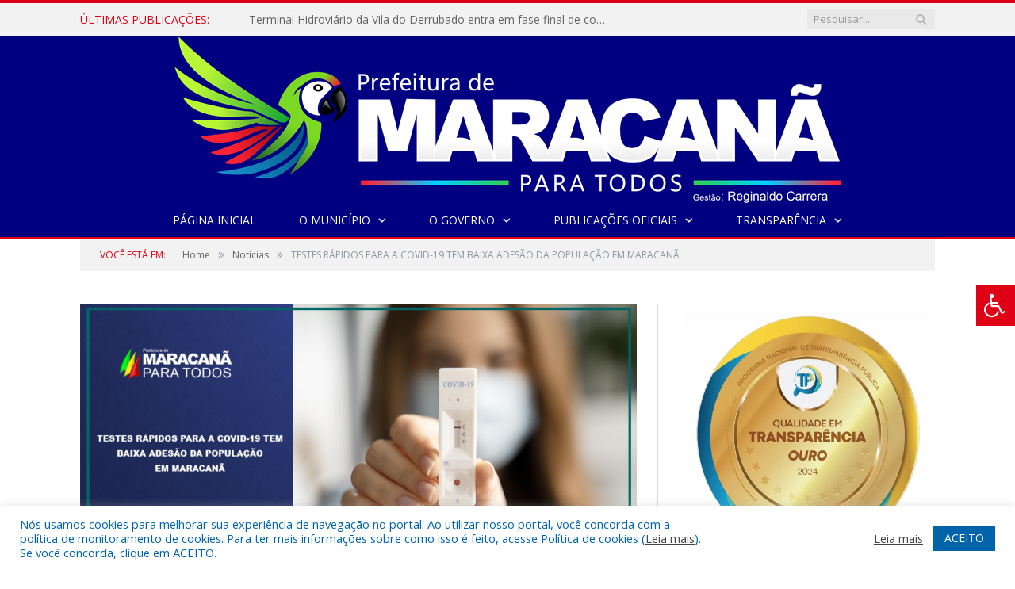

--- FILE ---
content_type: text/html; charset=UTF-8
request_url: https://maracana.pa.gov.br/testes-rapidos-para-a-covid-19-tem-baixa-adesao-da-populacao-em-maracana/
body_size: 75491
content:

<!DOCTYPE html>

<!--[if IE 8]> <html class="ie ie8" lang="pt-BR"> <![endif]-->
<!--[if IE 9]> <html class="ie ie9" lang="pt-BR"> <![endif]-->
<!--[if gt IE 9]><!--> <html lang="pt-BR"> <!--<![endif]-->

<head>


<meta charset="UTF-8" />


 
<meta name="viewport" content="width=device-width, initial-scale=1" />
<link rel="pingback" href="https://maracana.pa.gov.br/xmlrpc.php" />
	
<link rel="shortcut icon" href="https://maracana.pa.gov.br/wp-content/uploads/2021/03/icone.png" />	

<link rel="apple-touch-icon-precomposed" href="https://maracana.pa.gov.br/wp-content/uploads/2021/03/icone.png" />
	
<meta name='robots' content='index, follow, max-image-preview:large, max-snippet:-1, max-video-preview:-1' />

	<!-- This site is optimized with the Yoast SEO plugin v25.9 - https://yoast.com/wordpress/plugins/seo/ -->
	<title>TESTES RÁPIDOS PARA A COVID-19 TEM BAIXA ADESÃO DA POPULAÇÃO EM MARACANÃ - Prefeitura Municipal de Maracanã | Gestão 2025-2028</title>
	<link rel="canonical" href="https://maracana.pa.gov.br/testes-rapidos-para-a-covid-19-tem-baixa-adesao-da-populacao-em-maracana/" />
	<meta property="og:locale" content="pt_BR" />
	<meta property="og:type" content="article" />
	<meta property="og:title" content="TESTES RÁPIDOS PARA A COVID-19 TEM BAIXA ADESÃO DA POPULAÇÃO EM MARACANÃ - Prefeitura Municipal de Maracanã | Gestão 2025-2028" />
	<meta property="og:description" content="A Secretaria Municipal de Saúde de Maracanã iniciou nos dias 03 e 04 de Fevereiro, a testagem rápida em grande escala para a Covid-19. Ao todo são 11 postos de testagem espalhados pelo interior e pela sede de Maracanã, no objetivo de identificar os infectados pelo vírus e obter um panorama geral da pandemia noVeja mais" />
	<meta property="og:url" content="https://maracana.pa.gov.br/testes-rapidos-para-a-covid-19-tem-baixa-adesao-da-populacao-em-maracana/" />
	<meta property="og:site_name" content="Prefeitura Municipal de Maracanã | Gestão 2025-2028" />
	<meta property="article:published_time" content="2022-02-07T15:03:27+00:00" />
	<meta property="og:image" content="https://maracana.pa.gov.br/wp-content/uploads/2022/02/TESTE-SITE.png" />
	<meta property="og:image:width" content="1080" />
	<meta property="og:image:height" content="517" />
	<meta property="og:image:type" content="image/png" />
	<meta name="author" content="ascom2" />
	<meta name="twitter:label1" content="Escrito por" />
	<meta name="twitter:data1" content="ascom2" />
	<meta name="twitter:label2" content="Est. tempo de leitura" />
	<meta name="twitter:data2" content="2 minutos" />
	<script type="application/ld+json" class="yoast-schema-graph">{"@context":"https://schema.org","@graph":[{"@type":"WebPage","@id":"https://maracana.pa.gov.br/testes-rapidos-para-a-covid-19-tem-baixa-adesao-da-populacao-em-maracana/","url":"https://maracana.pa.gov.br/testes-rapidos-para-a-covid-19-tem-baixa-adesao-da-populacao-em-maracana/","name":"TESTES RÁPIDOS PARA A COVID-19 TEM BAIXA ADESÃO DA POPULAÇÃO EM MARACANÃ - Prefeitura Municipal de Maracanã | Gestão 2025-2028","isPartOf":{"@id":"https://maracana.pa.gov.br/#website"},"primaryImageOfPage":{"@id":"https://maracana.pa.gov.br/testes-rapidos-para-a-covid-19-tem-baixa-adesao-da-populacao-em-maracana/#primaryimage"},"image":{"@id":"https://maracana.pa.gov.br/testes-rapidos-para-a-covid-19-tem-baixa-adesao-da-populacao-em-maracana/#primaryimage"},"thumbnailUrl":"https://maracana.pa.gov.br/wp-content/uploads/2022/02/TESTE-SITE.png","datePublished":"2022-02-07T15:03:27+00:00","author":{"@id":"https://maracana.pa.gov.br/#/schema/person/1036251eaf4a4316ed3aba19a1a54612"},"inLanguage":"pt-BR","potentialAction":[{"@type":"ReadAction","target":["https://maracana.pa.gov.br/testes-rapidos-para-a-covid-19-tem-baixa-adesao-da-populacao-em-maracana/"]}]},{"@type":"ImageObject","inLanguage":"pt-BR","@id":"https://maracana.pa.gov.br/testes-rapidos-para-a-covid-19-tem-baixa-adesao-da-populacao-em-maracana/#primaryimage","url":"https://maracana.pa.gov.br/wp-content/uploads/2022/02/TESTE-SITE.png","contentUrl":"https://maracana.pa.gov.br/wp-content/uploads/2022/02/TESTE-SITE.png","width":1080,"height":517},{"@type":"WebSite","@id":"https://maracana.pa.gov.br/#website","url":"https://maracana.pa.gov.br/","name":"Prefeitura Municipal de Maracanã | Gestão 2025-2028","description":"Site oficial da Prefeitura Municipal de Maracanã","potentialAction":[{"@type":"SearchAction","target":{"@type":"EntryPoint","urlTemplate":"https://maracana.pa.gov.br/?s={search_term_string}"},"query-input":{"@type":"PropertyValueSpecification","valueRequired":true,"valueName":"search_term_string"}}],"inLanguage":"pt-BR"},{"@type":"Person","@id":"https://maracana.pa.gov.br/#/schema/person/1036251eaf4a4316ed3aba19a1a54612","name":"ascom2","image":{"@type":"ImageObject","inLanguage":"pt-BR","@id":"https://maracana.pa.gov.br/#/schema/person/image/","url":"https://secure.gravatar.com/avatar/4ef36230928bc0ea5eeb6a1a653aa34997650bb165ed9b4162d502dfe6b5749e?s=96&d=mm&r=g","contentUrl":"https://secure.gravatar.com/avatar/4ef36230928bc0ea5eeb6a1a653aa34997650bb165ed9b4162d502dfe6b5749e?s=96&d=mm&r=g","caption":"ascom2"},"url":"https://maracana.pa.gov.br/author/ascom2/"}]}</script>
	<!-- / Yoast SEO plugin. -->


<link rel='dns-prefetch' href='//maxcdn.bootstrapcdn.com' />
<link rel='dns-prefetch' href='//fonts.googleapis.com' />
<link rel="alternate" type="application/rss+xml" title="Feed para Prefeitura Municipal de Maracanã | Gestão 2025-2028 &raquo;" href="https://maracana.pa.gov.br/feed/" />
<link rel="alternate" type="application/rss+xml" title="Feed de comentários para Prefeitura Municipal de Maracanã | Gestão 2025-2028 &raquo;" href="https://maracana.pa.gov.br/comments/feed/" />
<link rel="alternate" title="oEmbed (JSON)" type="application/json+oembed" href="https://maracana.pa.gov.br/wp-json/oembed/1.0/embed?url=https%3A%2F%2Fmaracana.pa.gov.br%2Ftestes-rapidos-para-a-covid-19-tem-baixa-adesao-da-populacao-em-maracana%2F" />
<link rel="alternate" title="oEmbed (XML)" type="text/xml+oembed" href="https://maracana.pa.gov.br/wp-json/oembed/1.0/embed?url=https%3A%2F%2Fmaracana.pa.gov.br%2Ftestes-rapidos-para-a-covid-19-tem-baixa-adesao-da-populacao-em-maracana%2F&#038;format=xml" />
<style id='wp-img-auto-sizes-contain-inline-css' type='text/css'>
img:is([sizes=auto i],[sizes^="auto," i]){contain-intrinsic-size:3000px 1500px}
/*# sourceURL=wp-img-auto-sizes-contain-inline-css */
</style>
<style id='wp-emoji-styles-inline-css' type='text/css'>

	img.wp-smiley, img.emoji {
		display: inline !important;
		border: none !important;
		box-shadow: none !important;
		height: 1em !important;
		width: 1em !important;
		margin: 0 0.07em !important;
		vertical-align: -0.1em !important;
		background: none !important;
		padding: 0 !important;
	}
/*# sourceURL=wp-emoji-styles-inline-css */
</style>
<style id='wp-block-library-inline-css' type='text/css'>
:root{--wp-block-synced-color:#7a00df;--wp-block-synced-color--rgb:122,0,223;--wp-bound-block-color:var(--wp-block-synced-color);--wp-editor-canvas-background:#ddd;--wp-admin-theme-color:#007cba;--wp-admin-theme-color--rgb:0,124,186;--wp-admin-theme-color-darker-10:#006ba1;--wp-admin-theme-color-darker-10--rgb:0,107,160.5;--wp-admin-theme-color-darker-20:#005a87;--wp-admin-theme-color-darker-20--rgb:0,90,135;--wp-admin-border-width-focus:2px}@media (min-resolution:192dpi){:root{--wp-admin-border-width-focus:1.5px}}.wp-element-button{cursor:pointer}:root .has-very-light-gray-background-color{background-color:#eee}:root .has-very-dark-gray-background-color{background-color:#313131}:root .has-very-light-gray-color{color:#eee}:root .has-very-dark-gray-color{color:#313131}:root .has-vivid-green-cyan-to-vivid-cyan-blue-gradient-background{background:linear-gradient(135deg,#00d084,#0693e3)}:root .has-purple-crush-gradient-background{background:linear-gradient(135deg,#34e2e4,#4721fb 50%,#ab1dfe)}:root .has-hazy-dawn-gradient-background{background:linear-gradient(135deg,#faaca8,#dad0ec)}:root .has-subdued-olive-gradient-background{background:linear-gradient(135deg,#fafae1,#67a671)}:root .has-atomic-cream-gradient-background{background:linear-gradient(135deg,#fdd79a,#004a59)}:root .has-nightshade-gradient-background{background:linear-gradient(135deg,#330968,#31cdcf)}:root .has-midnight-gradient-background{background:linear-gradient(135deg,#020381,#2874fc)}:root{--wp--preset--font-size--normal:16px;--wp--preset--font-size--huge:42px}.has-regular-font-size{font-size:1em}.has-larger-font-size{font-size:2.625em}.has-normal-font-size{font-size:var(--wp--preset--font-size--normal)}.has-huge-font-size{font-size:var(--wp--preset--font-size--huge)}.has-text-align-center{text-align:center}.has-text-align-left{text-align:left}.has-text-align-right{text-align:right}.has-fit-text{white-space:nowrap!important}#end-resizable-editor-section{display:none}.aligncenter{clear:both}.items-justified-left{justify-content:flex-start}.items-justified-center{justify-content:center}.items-justified-right{justify-content:flex-end}.items-justified-space-between{justify-content:space-between}.screen-reader-text{border:0;clip-path:inset(50%);height:1px;margin:-1px;overflow:hidden;padding:0;position:absolute;width:1px;word-wrap:normal!important}.screen-reader-text:focus{background-color:#ddd;clip-path:none;color:#444;display:block;font-size:1em;height:auto;left:5px;line-height:normal;padding:15px 23px 14px;text-decoration:none;top:5px;width:auto;z-index:100000}html :where(.has-border-color){border-style:solid}html :where([style*=border-top-color]){border-top-style:solid}html :where([style*=border-right-color]){border-right-style:solid}html :where([style*=border-bottom-color]){border-bottom-style:solid}html :where([style*=border-left-color]){border-left-style:solid}html :where([style*=border-width]){border-style:solid}html :where([style*=border-top-width]){border-top-style:solid}html :where([style*=border-right-width]){border-right-style:solid}html :where([style*=border-bottom-width]){border-bottom-style:solid}html :where([style*=border-left-width]){border-left-style:solid}html :where(img[class*=wp-image-]){height:auto;max-width:100%}:where(figure){margin:0 0 1em}html :where(.is-position-sticky){--wp-admin--admin-bar--position-offset:var(--wp-admin--admin-bar--height,0px)}@media screen and (max-width:600px){html :where(.is-position-sticky){--wp-admin--admin-bar--position-offset:0px}}
/*wp_block_styles_on_demand_placeholder:69747038e5f31*/
/*# sourceURL=wp-block-library-inline-css */
</style>
<style id='classic-theme-styles-inline-css' type='text/css'>
/*! This file is auto-generated */
.wp-block-button__link{color:#fff;background-color:#32373c;border-radius:9999px;box-shadow:none;text-decoration:none;padding:calc(.667em + 2px) calc(1.333em + 2px);font-size:1.125em}.wp-block-file__button{background:#32373c;color:#fff;text-decoration:none}
/*# sourceURL=/wp-includes/css/classic-themes.min.css */
</style>
<link rel='stylesheet' id='cookie-law-info-css' href='https://maracana.pa.gov.br/wp-content/plugins/cookie-law-info/legacy/public/css/cookie-law-info-public.css?ver=3.3.5' type='text/css' media='all' />
<link rel='stylesheet' id='cookie-law-info-gdpr-css' href='https://maracana.pa.gov.br/wp-content/plugins/cookie-law-info/legacy/public/css/cookie-law-info-gdpr.css?ver=3.3.5' type='text/css' media='all' />
<link rel='stylesheet' id='page-list-style-css' href='https://maracana.pa.gov.br/wp-content/plugins/page-list/css/page-list.css?ver=5.7' type='text/css' media='all' />
<link rel='stylesheet' id='fontawsome-css' href='//maxcdn.bootstrapcdn.com/font-awesome/4.6.3/css/font-awesome.min.css?ver=1.0.5' type='text/css' media='all' />
<link rel='stylesheet' id='sogo_accessibility-css' href='https://maracana.pa.gov.br/wp-content/plugins/sogo-accessibility/public/css/sogo-accessibility-public.css?ver=1.0.5' type='text/css' media='all' />
<link rel='stylesheet' id='wp-polls-css' href='https://maracana.pa.gov.br/wp-content/plugins/wp-polls/polls-css.css?ver=2.77.3' type='text/css' media='all' />
<style id='wp-polls-inline-css' type='text/css'>
.wp-polls .pollbar {
	margin: 1px;
	font-size: 6px;
	line-height: 8px;
	height: 8px;
	background-image: url('https://maracana.pa.gov.br/wp-content/plugins/wp-polls/images/default/pollbg.gif');
	border: 1px solid #c8c8c8;
}

/*# sourceURL=wp-polls-inline-css */
</style>
<link rel='stylesheet' id='smartmag-fonts-css' href='https://fonts.googleapis.com/css?family=Open+Sans:400,400Italic,600,700|Roboto+Slab|Merriweather:300italic&#038;subset' type='text/css' media='all' />
<link rel='stylesheet' id='smartmag-core-css' href='https://maracana.pa.gov.br/wp-content/themes/cr2-v3/style.css?ver=2.6.1' type='text/css' media='all' />
<link rel='stylesheet' id='smartmag-responsive-css' href='https://maracana.pa.gov.br/wp-content/themes/cr2-v3/css/responsive.css?ver=2.6.1' type='text/css' media='all' />
<link rel='stylesheet' id='pretty-photo-css' href='https://maracana.pa.gov.br/wp-content/themes/cr2-v3/css/prettyPhoto.css?ver=2.6.1' type='text/css' media='all' />
<link rel='stylesheet' id='smartmag-font-awesome-css' href='https://maracana.pa.gov.br/wp-content/themes/cr2-v3/css/fontawesome/css/font-awesome.min.css?ver=2.6.1' type='text/css' media='all' />
<link rel='stylesheet' id='custom-css-css' href='https://maracana.pa.gov.br/?bunyad_custom_css=1&#038;ver=6.9' type='text/css' media='all' />
<script type="text/javascript" src="https://maracana.pa.gov.br/wp-includes/js/jquery/jquery.min.js?ver=3.7.1" id="jquery-core-js"></script>
<script type="text/javascript" src="https://maracana.pa.gov.br/wp-includes/js/jquery/jquery-migrate.min.js?ver=3.4.1" id="jquery-migrate-js"></script>
<script type="text/javascript" id="cookie-law-info-js-extra">
/* <![CDATA[ */
var Cli_Data = {"nn_cookie_ids":[],"cookielist":[],"non_necessary_cookies":[],"ccpaEnabled":"","ccpaRegionBased":"","ccpaBarEnabled":"","strictlyEnabled":["necessary","obligatoire"],"ccpaType":"gdpr","js_blocking":"1","custom_integration":"","triggerDomRefresh":"","secure_cookies":""};
var cli_cookiebar_settings = {"animate_speed_hide":"500","animate_speed_show":"500","background":"#FFF","border":"#b1a6a6c2","border_on":"","button_1_button_colour":"#61a229","button_1_button_hover":"#4e8221","button_1_link_colour":"#fff","button_1_as_button":"1","button_1_new_win":"","button_2_button_colour":"#333","button_2_button_hover":"#292929","button_2_link_colour":"#444","button_2_as_button":"","button_2_hidebar":"","button_3_button_colour":"#dedfe0","button_3_button_hover":"#b2b2b3","button_3_link_colour":"#333333","button_3_as_button":"1","button_3_new_win":"","button_4_button_colour":"#dedfe0","button_4_button_hover":"#b2b2b3","button_4_link_colour":"#333333","button_4_as_button":"1","button_7_button_colour":"#0064ab","button_7_button_hover":"#005089","button_7_link_colour":"#fff","button_7_as_button":"1","button_7_new_win":"","font_family":"inherit","header_fix":"","notify_animate_hide":"1","notify_animate_show":"","notify_div_id":"#cookie-law-info-bar","notify_position_horizontal":"right","notify_position_vertical":"bottom","scroll_close":"","scroll_close_reload":"","accept_close_reload":"","reject_close_reload":"","showagain_tab":"","showagain_background":"#fff","showagain_border":"#000","showagain_div_id":"#cookie-law-info-again","showagain_x_position":"100px","text":"#0064ab","show_once_yn":"","show_once":"10000","logging_on":"","as_popup":"","popup_overlay":"1","bar_heading_text":"","cookie_bar_as":"banner","popup_showagain_position":"bottom-right","widget_position":"left"};
var log_object = {"ajax_url":"https://maracana.pa.gov.br/wp-admin/admin-ajax.php"};
//# sourceURL=cookie-law-info-js-extra
/* ]]> */
</script>
<script type="text/javascript" src="https://maracana.pa.gov.br/wp-content/plugins/cookie-law-info/legacy/public/js/cookie-law-info-public.js?ver=3.3.5" id="cookie-law-info-js"></script>
<script type="text/javascript" src="https://maracana.pa.gov.br/wp-content/themes/cr2-v3/js/jquery.prettyPhoto.js?ver=6.9" id="pretty-photo-smartmag-js"></script>
<script type="text/javascript" src="https://maracana.pa.gov.br/wp-content/plugins/maxbuttons-pro-2.5.1/js/maxbuttons.js?ver=6.9" id="maxbuttons-js-js"></script>
<link rel="https://api.w.org/" href="https://maracana.pa.gov.br/wp-json/" /><link rel="alternate" title="JSON" type="application/json" href="https://maracana.pa.gov.br/wp-json/wp/v2/posts/7268" /><link rel="EditURI" type="application/rsd+xml" title="RSD" href="https://maracana.pa.gov.br/xmlrpc.php?rsd" />
<meta name="generator" content="WordPress 6.9" />
<link rel='shortlink' href='https://maracana.pa.gov.br/?p=7268' />
	<style>.main-featured .row { opacity: 1; }.no-display {
    will-change: opacity;
    opacity: 1;
}</style>
<!--[if lt IE 9]>
<script src="https://maracana.pa.gov.br/wp-content/themes/cr2-v3/js/html5.js" type="text/javascript"></script>
<![endif]-->

</head>


<body data-rsssl=1 class="wp-singular post-template-default single single-post postid-7268 single-format-standard wp-theme-cr2-v3 page-builder right-sidebar full has-nav-dark has-nav-full">

<div class="main-wrap">

	
	
	<div class="top-bar">

		<div class="wrap">
			<section class="top-bar-content cf">
			
								<div class="trending-ticker">
					<span class="heading">Últimas publicações:</span>

					<ul>
												
												
							<li><a href="https://maracana.pa.gov.br/regularizacao-historica-clubes-de-maracana-recebem-certificados-e-alvaras-em-parceria-com-a-lidem-e-fpf/" title="Regularização histórica: Clubes de Maracanã recebem certificados e alvarás em parceria com a LIDEM e FPF">Regularização histórica: Clubes de Maracanã recebem certificados e alvarás em parceria com a LIDEM e FPF</a></li>
						
												
							<li><a href="https://maracana.pa.gov.br/terminal-hidroviario-da-vila-do-derrubado-entra-em-fase-final-de-conclusao/" title="Terminal Hidroviário da Vila do Derrubado entra em fase final de conclusão">Terminal Hidroviário da Vila do Derrubado entra em fase final de conclusão</a></li>
						
												
							<li><a href="https://maracana.pa.gov.br/escola-sao-roberto-entra-em-fase-final/" title="ESCOLA SÃO ROBERTO ENTRA EM FASE FINAL">ESCOLA SÃO ROBERTO ENTRA EM FASE FINAL</a></li>
						
												
							<li><a href="https://maracana.pa.gov.br/secretaria-de-administracao-fortalece-gestao-patrimonial-por-meio-de-visita-institucional/" title="Secretaria de Administração fortalece gestão patrimonial por meio de visita institucional">Secretaria de Administração fortalece gestão patrimonial por meio de visita institucional</a></li>
						
												
							<li><a href="https://maracana.pa.gov.br/prefeitura-de-maracana-reforca-vigilancia-em-saude-e-acoes-preventivas-apos-registro-de-primata-nao-humano/" title="Prefeitura de Maracanã reforça vigilância em saúde e ações preventivas após registro de primata não humano">Prefeitura de Maracanã reforça vigilância em saúde e ações preventivas após registro de primata não humano</a></li>
						
												
							<li><a href="https://maracana.pa.gov.br/semifinal-do-campeonato-de-bairros-e-comunidades/" title="SEMIFINAL DO CAMPEONATO DE BAIRROS E COMUNIDADES">SEMIFINAL DO CAMPEONATO DE BAIRROS E COMUNIDADES</a></li>
						
												
							<li><a href="https://maracana.pa.gov.br/prefeitura-de-maracana-fortalece-parceria-com-o-sebrae-em-reuniao-de-alinhamento-tecnico/" title="Prefeitura de Maracanã fortalece parceria com o Sebrae em reunião de alinhamento técnico">Prefeitura de Maracanã fortalece parceria com o Sebrae em reunião de alinhamento técnico</a></li>
						
												
							<li><a href="https://maracana.pa.gov.br/creche-de-maracana-alcanca-90-de-execucao-e-esta-prestes-a-se-tornar-realidade/" title="Creche de Maracanã alcança 90% de execução e está prestes a se tornar realidade">Creche de Maracanã alcança 90% de execução e está prestes a se tornar realidade</a></li>
						
												
											</ul>
				</div>
				
									
					
		<div class="search">
			<form role="search" action="https://maracana.pa.gov.br/" method="get">
				<input type="text" name="s" class="query" value="" placeholder="Pesquisar..."/>
				<button class="search-button" type="submit"><i class="fa fa-search"></i></button>
			</form>
		</div> <!-- .search -->					
				
								
			</section>
		</div>
		
	</div>
	
	<div id="main-head" class="main-head">
		
		<div class="wrap">
			
			
			<header class="centered">
			
				<div class="title">
							<a href="https://maracana.pa.gov.br/" title="Prefeitura Municipal de Maracanã | Gestão 2025-2028" rel="home" class">
		
														
								
				<img src="https://maracana.pa.gov.br/wp-content/uploads/2025/02/MARACANA-2025_BRANCO.png" class="logo-image" alt="Prefeitura Municipal de Maracanã | Gestão 2025-2028"  />
					 
						
		</a>				</div>
				
								
			</header>
				
							
		</div>
		
		
<div class="navigation-wrap cf" data-sticky-nav="1" data-sticky-type="normal">

	<nav class="navigation cf nav-center nav-full nav-dark">
	
		<div class="wrap">
		
			<div class="mobile" data-type="classic" data-search="1">
				<a href="#" class="selected">
					<span class="text">Menu</span><span class="current"></span> <i class="hamburger fa fa-bars"></i>
				</a>
			</div>
			
			<div class="menu-novo-menu-container"><ul id="menu-novo-menu" class="menu accessibility_menu"><li id="menu-item-7533" class="menu-item menu-item-type-post_type menu-item-object-page menu-item-home menu-item-7533"><a href="https://maracana.pa.gov.br/">Página Inicial</a></li>
<li id="menu-item-822" class="menu-item menu-item-type-post_type menu-item-object-page menu-item-has-children menu-item-822"><a href="https://maracana.pa.gov.br/o-municipio/">O Município</a>
<ul class="sub-menu">
	<li id="menu-item-823" class="menu-item menu-item-type-post_type menu-item-object-page menu-item-823"><a href="https://maracana.pa.gov.br/o-municipio/historia/">História</a></li>
	<li id="menu-item-824" class="menu-item menu-item-type-post_type menu-item-object-page menu-item-824"><a href="https://maracana.pa.gov.br/o-municipio/sobre-o-municipio/">Sobre o Município</a></li>
	<li id="menu-item-825" class="menu-item menu-item-type-post_type menu-item-object-page menu-item-825"><a href="https://maracana.pa.gov.br/o-municipio/telefones-uteis/">Contatos Úteis</a></li>
</ul>
</li>
<li id="menu-item-837" class="menu-item menu-item-type-post_type menu-item-object-page menu-item-has-children menu-item-837"><a href="https://maracana.pa.gov.br/o-governo/">O Governo</a>
<ul class="sub-menu">
	<li id="menu-item-840" class="menu-item menu-item-type-post_type menu-item-object-page menu-item-has-children menu-item-840"><a href="https://maracana.pa.gov.br/o-governo/prefeito/">Prefeito</a>
	<ul class="sub-menu">
		<li id="menu-item-15655" class="menu-item menu-item-type-custom menu-item-object-custom menu-item-15655"><a href="https://www.portalcr2.com.br/agenda-externa/agenda-maracana">Agenda do Prefeito</a></li>
	</ul>
</li>
	<li id="menu-item-851" class="menu-item menu-item-type-post_type menu-item-object-page menu-item-851"><a href="https://maracana.pa.gov.br/o-governo/vice-prefeito/">Vice-Prefeito</a></li>
	<li id="menu-item-841" class="menu-item menu-item-type-post_type menu-item-object-page menu-item-841"><a href="https://maracana.pa.gov.br/portal-da-transparencia/estrutura-organizacional/">Estrutura Organizacional</a></li>
</ul>
</li>
<li id="menu-item-1674" class="menu-item menu-item-type-taxonomy menu-item-object-category menu-item-has-children menu-cat-89 menu-item-1674"><a href="https://maracana.pa.gov.br/c/publicacoes/">Publicações Oficiais</a>
<ul class="sub-menu">
	<li id="menu-item-14142" class="menu-item menu-item-type-custom menu-item-object-custom menu-item-14142"><a href="https://www.portalcr2.com.br/leis-e-atos/leis-maracana">Decretos</a></li>
	<li id="menu-item-14143" class="menu-item menu-item-type-custom menu-item-object-custom menu-item-14143"><a href="https://www.portalcr2.com.br/leis-e-atos/leis-maracana">Demais Publicações Oficiais</a></li>
	<li id="menu-item-14140" class="menu-item menu-item-type-custom menu-item-object-custom menu-item-14140"><a href="https://www.portalcr2.com.br/leis-e-atos/leis-maracana">Leis</a></li>
	<li id="menu-item-14146" class="menu-item menu-item-type-custom menu-item-object-custom menu-item-has-children menu-item-14146"><a href="https://www.portalcr2.com.br/licitacoes/licitacoes-maracana">Licitações</a>
	<ul class="sub-menu">
		<li id="menu-item-15654" class="menu-item menu-item-type-custom menu-item-object-custom menu-item-15654"><a href="https://www.portalcr2.com.br/contratos/contratos-maracana">Contratos</a></li>
	</ul>
</li>
	<li id="menu-item-14141" class="menu-item menu-item-type-custom menu-item-object-custom menu-item-14141"><a href="https://www.portalcr2.com.br/leis-e-atos/leis-maracana">Portarias</a></li>
	<li id="menu-item-14451" class="menu-item menu-item-type-custom menu-item-object-custom menu-item-14451"><a href="https://www.portalcr2.com.br/concurso-processo-seletivo/concursos-e-pss-maracana">Concursos e Processos Seletivos</a></li>
</ul>
</li>
<li id="menu-item-1879" class="menu-item menu-item-type-post_type menu-item-object-page menu-item-has-children menu-item-1879"><a href="https://maracana.pa.gov.br/portal-da-transparencia/">Transparência</a>
<ul class="sub-menu">
	<li id="menu-item-7538" class="menu-item menu-item-type-post_type menu-item-object-page menu-item-7538"><a href="https://maracana.pa.gov.br/covid-19/">COVID-19</a></li>
	<li id="menu-item-7537" class="menu-item menu-item-type-post_type menu-item-object-page menu-item-7537"><a href="https://maracana.pa.gov.br/portal-da-transparencia/">Portal da Transparência</a></li>
</ul>
</li>
</ul></div>			
						
				<div class="mobile-menu-container"><ul id="menu-novo-menu-1" class="menu mobile-menu accessibility_menu"><li class="menu-item menu-item-type-post_type menu-item-object-page menu-item-home menu-item-7533"><a href="https://maracana.pa.gov.br/">Página Inicial</a></li>
<li class="menu-item menu-item-type-post_type menu-item-object-page menu-item-has-children menu-item-822"><a href="https://maracana.pa.gov.br/o-municipio/">O Município</a>
<ul class="sub-menu">
	<li class="menu-item menu-item-type-post_type menu-item-object-page menu-item-823"><a href="https://maracana.pa.gov.br/o-municipio/historia/">História</a></li>
	<li class="menu-item menu-item-type-post_type menu-item-object-page menu-item-824"><a href="https://maracana.pa.gov.br/o-municipio/sobre-o-municipio/">Sobre o Município</a></li>
	<li class="menu-item menu-item-type-post_type menu-item-object-page menu-item-825"><a href="https://maracana.pa.gov.br/o-municipio/telefones-uteis/">Contatos Úteis</a></li>
</ul>
</li>
<li class="menu-item menu-item-type-post_type menu-item-object-page menu-item-has-children menu-item-837"><a href="https://maracana.pa.gov.br/o-governo/">O Governo</a>
<ul class="sub-menu">
	<li class="menu-item menu-item-type-post_type menu-item-object-page menu-item-has-children menu-item-840"><a href="https://maracana.pa.gov.br/o-governo/prefeito/">Prefeito</a>
	<ul class="sub-menu">
		<li class="menu-item menu-item-type-custom menu-item-object-custom menu-item-15655"><a href="https://www.portalcr2.com.br/agenda-externa/agenda-maracana">Agenda do Prefeito</a></li>
	</ul>
</li>
	<li class="menu-item menu-item-type-post_type menu-item-object-page menu-item-851"><a href="https://maracana.pa.gov.br/o-governo/vice-prefeito/">Vice-Prefeito</a></li>
	<li class="menu-item menu-item-type-post_type menu-item-object-page menu-item-841"><a href="https://maracana.pa.gov.br/portal-da-transparencia/estrutura-organizacional/">Estrutura Organizacional</a></li>
</ul>
</li>
<li class="menu-item menu-item-type-taxonomy menu-item-object-category menu-item-has-children menu-cat-89 menu-item-1674"><a href="https://maracana.pa.gov.br/c/publicacoes/">Publicações Oficiais</a>
<ul class="sub-menu">
	<li class="menu-item menu-item-type-custom menu-item-object-custom menu-item-14142"><a href="https://www.portalcr2.com.br/leis-e-atos/leis-maracana">Decretos</a></li>
	<li class="menu-item menu-item-type-custom menu-item-object-custom menu-item-14143"><a href="https://www.portalcr2.com.br/leis-e-atos/leis-maracana">Demais Publicações Oficiais</a></li>
	<li class="menu-item menu-item-type-custom menu-item-object-custom menu-item-14140"><a href="https://www.portalcr2.com.br/leis-e-atos/leis-maracana">Leis</a></li>
	<li class="menu-item menu-item-type-custom menu-item-object-custom menu-item-has-children menu-item-14146"><a href="https://www.portalcr2.com.br/licitacoes/licitacoes-maracana">Licitações</a>
	<ul class="sub-menu">
		<li class="menu-item menu-item-type-custom menu-item-object-custom menu-item-15654"><a href="https://www.portalcr2.com.br/contratos/contratos-maracana">Contratos</a></li>
	</ul>
</li>
	<li class="menu-item menu-item-type-custom menu-item-object-custom menu-item-14141"><a href="https://www.portalcr2.com.br/leis-e-atos/leis-maracana">Portarias</a></li>
	<li class="menu-item menu-item-type-custom menu-item-object-custom menu-item-14451"><a href="https://www.portalcr2.com.br/concurso-processo-seletivo/concursos-e-pss-maracana">Concursos e Processos Seletivos</a></li>
</ul>
</li>
<li class="menu-item menu-item-type-post_type menu-item-object-page menu-item-has-children menu-item-1879"><a href="https://maracana.pa.gov.br/portal-da-transparencia/">Transparência</a>
<ul class="sub-menu">
	<li class="menu-item menu-item-type-post_type menu-item-object-page menu-item-7538"><a href="https://maracana.pa.gov.br/covid-19/">COVID-19</a></li>
	<li class="menu-item menu-item-type-post_type menu-item-object-page menu-item-7537"><a href="https://maracana.pa.gov.br/portal-da-transparencia/">Portal da Transparência</a></li>
</ul>
</li>
</ul></div>			
				
		</div>
		
	</nav>

		
</div>		
		 
		
	</div>	
	<div class="breadcrumbs-wrap">
		
		<div class="wrap">
		<div class="breadcrumbs"><span class="location">Você está em:</span><span itemscope itemtype="http://data-vocabulary.org/Breadcrumb"><a itemprop="url" href="https://maracana.pa.gov.br/"><span itemprop="title">Home</span></a></span><span class="delim">&raquo;</span><span itemscope itemtype="http://data-vocabulary.org/Breadcrumb"><a itemprop="url"  href="https://maracana.pa.gov.br/c/noticias/"><span itemprop="title">Notícias</span></a></span><span class="delim">&raquo;</span><span class="current">TESTES RÁPIDOS PARA A COVID-19 TEM BAIXA ADESÃO DA POPULAÇÃO EM MARACANÃ</span></div>		</div>
		
	</div>


<div class="main wrap cf">

		
	<div class="row">
	
		<div class="col-8 main-content">
		
				
				
<article id="post-7268" class="post-7268 post type-post status-publish format-standard has-post-thumbnail category-noticias" itemscope itemtype="http://schema.org/Article">
	
	<header class="post-header cf">
	
			

			<div class="featured">
						
							
				<a href="https://maracana.pa.gov.br/wp-content/uploads/2022/02/TESTE-SITE.png" title="TESTES RÁPIDOS PARA A COVID-19 TEM BAIXA ADESÃO DA POPULAÇÃO EM MARACANÃ" itemprop="image">
				
								
										
						<img width="702" height="336" src="https://maracana.pa.gov.br/wp-content/uploads/2022/02/TESTE-SITE-702x336.png" class="attachment-main-slider size-main-slider wp-post-image" alt="" title="TESTES RÁPIDOS PARA A COVID-19 TEM BAIXA ADESÃO DA POPULAÇÃO EM MARACANÃ" decoding="async" fetchpriority="high" srcset="https://maracana.pa.gov.br/wp-content/uploads/2022/02/TESTE-SITE-702x336.png 702w, https://maracana.pa.gov.br/wp-content/uploads/2022/02/TESTE-SITE-300x144.png 300w, https://maracana.pa.gov.br/wp-content/uploads/2022/02/TESTE-SITE-1024x490.png 1024w, https://maracana.pa.gov.br/wp-content/uploads/2022/02/TESTE-SITE-1078x516.png 1078w, https://maracana.pa.gov.br/wp-content/uploads/2022/02/TESTE-SITE.png 1080w" sizes="(max-width: 702px) 100vw, 702px" />					
										
												
				</a>
								
								
					</div>
		
		
				<div class="heading cf">
				
			<h1 class="post-title item fn" itemprop="name headline">
			TESTES RÁPIDOS PARA A COVID-19 TEM BAIXA ADESÃO DA POPULAÇÃO EM MARACANÃ			</h1>
			
			<a href="https://maracana.pa.gov.br/testes-rapidos-para-a-covid-19-tem-baixa-adesao-da-populacao-em-maracana/#respond" class="comments"><i class="fa fa-comments-o"></i> 0</a>
		
		</div>

		<div class="post-meta cf">
			<span class="posted-by">Por 
				<span class="reviewer" itemprop="author"><a href="https://maracana.pa.gov.br/author/ascom2/" title="Posts de ascom2" rel="author">ascom2</a></span>
			</span>
			 
			<span class="posted-on">em				<span class="dtreviewed">
					<time class="value-title" datetime="2022-02-07T12:03:27-03:00" title="2022-02-07" itemprop="datePublished">7 de fevereiro de 2022</time>
				</span>
			</span>
			
			<span class="cats"><a href="https://maracana.pa.gov.br/c/noticias/" rel="category tag">Notícias</a></span>
				
		</div>		
			
	</header><!-- .post-header -->

	

	<div class="post-container cf">
	
		<div class="post-content-right">
			<div class="post-content description " itemprop="articleBody">
	
					
				
		<p>A Secretaria Municipal de Saúde de Maracanã iniciou nos dias 03 e 04 de Fevereiro, a testagem rápida em grande escala para a Covid-19. Ao todo são 11 postos de testagem espalhados pelo interior e pela sede de Maracanã, no objetivo de identificar os infectados pelo vírus e obter um panorama geral da pandemia no município.</p>
<p>É muito importante que o máximo de maracanaenses possível faça o teste, mesmo que não estejam sentindo os sintomas da covid; com os resultados o município poderá estabelecer ações mais assertivas de enfrentamento ao corona vírus, para isso existe a necessidade de adesão da população. Ao todo, nesses dois primeiros dias de testagem, foram realizados 164 testes rápidos, onde 84 deram positivos e 80 negativos.</p>
<p>Os Centros de Testagens irão continuar funcionando ao decorrer de toda esta semana, até sexta-feira, 11 de Fevereiro, no horário de 08h até ás 16h. É muito importante que a população procure realizar os testes para continuarmos a luta contra a pandemia.</p>
<p>LOCAIS DE TESTAGENS<br />
• Centro Cultural São Miguel Arcanjo<br />
• Unidade Arnélio dos santos<br />
• Unidade do km 38<br />
• Unidade do km 26<br />
• Unidade do km 17<br />
• Unidade de São Miguel do Itaquera<br />
• Unidade de Martins Pinheiro<br />
• Unidade do 40 Mocooca<br />
• Unidade de Algodoal<br />
• Unidade da Penha<br />
• Unidade do Tatuteua</p>
<p>+Prevenção<br />
#MaracanãParaTodos</p>

		
				
				
			</div><!-- .post-content -->
		</div>
		
	</div>
	
	
	
	
	<div class="post-share">
		<span class="text">Compartilhar:</span>
		
		<span class="share-links">

			<a href="http://twitter.com/home?status=https%3A%2F%2Fmaracana.pa.gov.br%2Ftestes-rapidos-para-a-covid-19-tem-baixa-adesao-da-populacao-em-maracana%2F" class="fa fa-twitter" title="Tweet isso">
				<span class="visuallyhidden">Twitter</span></a>
				
			<a href="http://www.facebook.com/sharer.php?u=https%3A%2F%2Fmaracana.pa.gov.br%2Ftestes-rapidos-para-a-covid-19-tem-baixa-adesao-da-populacao-em-maracana%2F" class="fa fa-facebook" title="Compartilhar no Facebook">
				<span class="visuallyhidden">Facebook</span></a>
				
			<a href="http://plus.google.com/share?url=https%3A%2F%2Fmaracana.pa.gov.br%2Ftestes-rapidos-para-a-covid-19-tem-baixa-adesao-da-populacao-em-maracana%2F" class="fa fa-google-plus" title="Compartilhar no Google+">
				<span class="visuallyhidden">Google+</span></a>
				
			<a href="http://pinterest.com/pin/create/button/?url=https%3A%2F%2Fmaracana.pa.gov.br%2Ftestes-rapidos-para-a-covid-19-tem-baixa-adesao-da-populacao-em-maracana%2F&amp;media=https%3A%2F%2Fmaracana.pa.gov.br%2Fwp-content%2Fuploads%2F2022%2F02%2FTESTE-SITE.png" class="fa fa-pinterest"
				title="Compartilhar no Pinterest">
				<span class="visuallyhidden">Pinterest</span></a>
				
			<a href="http://www.linkedin.com/shareArticle?mini=true&amp;url=https%3A%2F%2Fmaracana.pa.gov.br%2Ftestes-rapidos-para-a-covid-19-tem-baixa-adesao-da-populacao-em-maracana%2F" class="fa fa-linkedin" title="Compartilhar no LinkedIn">
				<span class="visuallyhidden">LinkedIn</span></a>
				
			<a href="http://www.tumblr.com/share/link?url=https%3A%2F%2Fmaracana.pa.gov.br%2Ftestes-rapidos-para-a-covid-19-tem-baixa-adesao-da-populacao-em-maracana%2F&amp;name=TESTES+R%C3%81PIDOS+PARA+A+COVID-19+TEM+BAIXA+ADES%C3%83O+DA+POPULA%C3%87%C3%83O+EM+MARACAN%C3%83" class="fa fa-tumblr"
				title="Compartilhar no Tymblr">
				<span class="visuallyhidden">Tumblr</span></a>
				
			<a href="mailto:?subject=TESTES%20R%C3%81PIDOS%20PARA%20A%20COVID-19%20TEM%20BAIXA%20ADES%C3%83O%20DA%20POPULA%C3%87%C3%83O%20EM%20MARACAN%C3%83&amp;body=https%3A%2F%2Fmaracana.pa.gov.br%2Ftestes-rapidos-para-a-covid-19-tem-baixa-adesao-da-populacao-em-maracana%2F" class="fa fa-envelope-o"
				title="Compartilhar via Email">
				<span class="visuallyhidden">Email</span></a>
			
		</span>
	</div>
	
		
</article>




	
	<section class="related-posts">
		<h3 class="section-head">Conteúdo relacionado</h3> 
		<ul class="highlights-box three-col related-posts">
		
				
			<li class="highlights column one-third">
				
				<article>
						
					<a href="https://maracana.pa.gov.br/regularizacao-historica-clubes-de-maracana-recebem-certificados-e-alvaras-em-parceria-com-a-lidem-e-fpf/" title="Regularização histórica: Clubes de Maracanã recebem certificados e alvarás em parceria com a LIDEM e FPF" class="image-link">
						<img width="214" height="140" src="https://maracana.pa.gov.br/wp-content/uploads/2026/01/620417488_18091179542473987_5542229708585269021_n-214x140.jpg" class="image wp-post-image" alt="" title="Regularização histórica: Clubes de Maracanã recebem certificados e alvarás em parceria com a LIDEM e FPF" decoding="async" />	
											</a>
					
										
					<h2><a href="https://maracana.pa.gov.br/regularizacao-historica-clubes-de-maracana-recebem-certificados-e-alvaras-em-parceria-com-a-lidem-e-fpf/" title="Regularização histórica: Clubes de Maracanã recebem certificados e alvarás em parceria com a LIDEM e FPF">Regularização histórica: Clubes de Maracanã recebem certificados e alvarás em parceria com a LIDEM e FPF</a></h2>
					
										
				</article>
			</li>
			
				
			<li class="highlights column one-third">
				
				<article>
						
					<a href="https://maracana.pa.gov.br/terminal-hidroviario-da-vila-do-derrubado-entra-em-fase-final-de-conclusao/" title="Terminal Hidroviário da Vila do Derrubado entra em fase final de conclusão" class="image-link">
						<img width="214" height="140" src="https://maracana.pa.gov.br/wp-content/uploads/2026/01/620414036_18091099043473987_8402284970438643473_n-214x140.jpg" class="image wp-post-image" alt="" title="Terminal Hidroviário da Vila do Derrubado entra em fase final de conclusão" decoding="async" />	
											</a>
					
										
					<h2><a href="https://maracana.pa.gov.br/terminal-hidroviario-da-vila-do-derrubado-entra-em-fase-final-de-conclusao/" title="Terminal Hidroviário da Vila do Derrubado entra em fase final de conclusão">Terminal Hidroviário da Vila do Derrubado entra em fase final de conclusão</a></h2>
					
										
				</article>
			</li>
			
				
			<li class="highlights column one-third">
				
				<article>
						
					<a href="https://maracana.pa.gov.br/escola-sao-roberto-entra-em-fase-final/" title="ESCOLA SÃO ROBERTO ENTRA EM FASE FINAL" class="image-link">
						<img width="214" height="140" src="https://maracana.pa.gov.br/wp-content/uploads/2026/01/620492083_18091094414473987_453398296686839368_n-214x140.jpg" class="image wp-post-image" alt="" title="ESCOLA SÃO ROBERTO ENTRA EM FASE FINAL" decoding="async" loading="lazy" />	
											</a>
					
										
					<h2><a href="https://maracana.pa.gov.br/escola-sao-roberto-entra-em-fase-final/" title="ESCOLA SÃO ROBERTO ENTRA EM FASE FINAL">ESCOLA SÃO ROBERTO ENTRA EM FASE FINAL</a></h2>
					
										
				</article>
			</li>
			
				</ul>
	</section>

	
				<div class="comments">
				
	
	<div id="comments">

			<p class="nocomments">Os comentários estão fechados.</p>
		
	
	
	</div><!-- #comments -->
				</div>
	
				
		</div>
		
		
			
		
		
		<aside class="col-4 sidebar" data-sticky="1">
			<ul>
			
			<li id="custom_html-4" class="widget_text widget widget_custom_html"><div class="textwidget custom-html-widget"><a href="https://cr2.co/programa-nacional-de-transparencia-publica/" target="_blank" rel="noopener"><img class="aligncenter " src="https://cr2.co/wp-content/uploads/selo-ouro-2024.png" alt="Programa Nacional de Transparência Pública" width="310" height="310" data-wp-editing="1" /></a></div></li>
<li id="custom_html-5" class="widget_text widget widget_custom_html"><div class="textwidget custom-html-widget"><a href="https://cr2.co/programa-nacional-de-transparencia-publica/" target="_blank" rel="noopener"><img class="aligncenter " src="https://cr2.co/wp-content/uploads/selo_diamante.png" alt="Programa Nacional de Transparência Pública" width="310" height="310" data-wp-editing="1" /></a>
</div></li>
<li id="search-2" class="widget widget_search"><h3 class="widgettitle">NÃO ENCONTROU O QUE QUERIA?</h3><form role="search" method="get" class="search-form" action="https://maracana.pa.gov.br/">
				<label>
					<span class="screen-reader-text">Pesquisar por:</span>
					<input type="search" class="search-field" placeholder="Pesquisar &hellip;" value="" name="s" />
				</label>
				<input type="submit" class="search-submit" value="Pesquisar" />
			</form></li>
<li id="custom_html-3" class="widget_text widget widget_custom_html"><div class="textwidget custom-html-widget"><center><a href="https://www.instagram.com/prefeituramaracana/" target="blank_" rel="noopener noreferrer"><img width="300" height="117" src="https://maracana.pa.gov.br/wp-content/uploads/2021/08/instagram_logo_icon_170643.png" class="image wp-image-8029  attachment-full size-full no-display appear" alt="" style="max-width: 100%; height: auto;"></a>

<a href="https://www.facebook.com/Prefeituramaracana" target="_blank" rel="noopener"><img class="alignnone wp-image-13033 size-full" src="https://maracana.pa.gov.br/wp-content/uploads/2023/09/facebook.png" alt="" width="300" height="117" /></a>
</center></div></li>
<li id="custom_html-6" class="widget_text widget widget_custom_html"><div class="textwidget custom-html-widget"><a href="/portal-da-transparencia/radar/"  rel="noopener"><img class="aligncenter " src="https://cr2.co/wp-content/uploads/logo-radar.png"/></a></div></li>
	
			</ul>
		</aside>
		
		
	</div> <!-- .row -->
		
	
</div> <!-- .main -->


		
	<footer class="main-footer">
	
			<div class="wrap">
		
					<ul class="widgets row cf">
				<li class="widget col-4 widget_text"><h3 class="widgettitle">Prefeitura de Maracanã</h3>			<div class="textwidget"><p>End.: Av. Magalhães Barata, 21<br />
Bairro: Centro<br />
Maracanã &#8211; PA<br />
CEP: 68710-000<br />
Fone: (91) 98628-6723<br />
E-mail: prefeitura@maracana.pa.gov.br, ouvidoria@maracana.pa.gov.br<br />
Horário de atendimento: Segunda a Quinta-Feira de 08:00 às 13:00hs</p>
<div class="ms-editor-squiggler" style="color: initial; font: initial; font-feature-settings: initial; font-kerning: initial; font-optical-sizing: initial; font-variation-settings: initial; forced-color-adjust: initial; text-orientation: initial; text-rendering: initial; -webkit-font-smoothing: initial; -webkit-locale: initial; -webkit-text-orientation: initial; -webkit-writing-mode: initial; writing-mode: initial; zoom: initial; place-content: initial; place-items: initial; place-self: initial; alignment-baseline: initial; animation: initial; appearance: initial; aspect-ratio: initial; backdrop-filter: initial; backface-visibility: initial; background: initial; background-blend-mode: initial; baseline-shift: initial; block-size: initial; border-block: initial; border: initial; border-radius: initial; border-collapse: initial; border-inline: initial; inset: initial; box-shadow: initial; box-sizing: initial; break-after: initial; break-before: initial; break-inside: initial; buffered-rendering: initial; caption-side: initial; caret-color: initial; clear: initial; clip: initial; clip-path: initial; clip-rule: initial; color-interpolation: initial; color-interpolation-filters: initial; color-rendering: initial; color-scheme: initial; columns: initial; column-fill: initial; gap: initial; column-rule: initial; column-span: initial; contain: initial; contain-intrinsic-size: initial; content: initial; content-visibility: initial; counter-increment: initial; counter-reset: initial; counter-set: initial; cursor: initial; cx: initial; cy: initial; d: initial; display: block; dominant-baseline: initial; empty-cells: initial; fill: initial; fill-opacity: initial; fill-rule: initial; filter: initial; flex: initial; flex-flow: initial; float: initial; flood-color: initial; flood-opacity: initial; grid: initial; grid-area: initial; height: initial; hyphens: initial; image-orientation: initial; image-rendering: initial; inline-size: initial; inset-block: initial; inset-inline: initial; isolation: initial; letter-spacing: initial; lighting-color: initial; line-break: initial; list-style: initial; margin-block: initial; margin: initial; margin-inline: initial; marker: initial; mask: initial; mask-type: initial; max-block-size: initial; max-height: initial; max-inline-size: initial; max-width: initial; min-block-size: initial; min-height: initial; min-inline-size: initial; min-width: initial; mix-blend-mode: initial; object-fit: initial; object-position: initial; offset: initial; opacity: initial; order: initial; origin-trial-test-property: initial; orphans: initial; outline: initial; outline-offset: initial; overflow-anchor: initial; overflow-wrap: initial; overflow: initial; overscroll-behavior-block: initial; overscroll-behavior-inline: initial; overscroll-behavior: initial; padding-block: initial; padding: initial; padding-inline: initial; page: initial; page-orientation: initial; paint-order: initial; perspective: initial; perspective-origin: initial; pointer-events: initial; position: initial; quotes: initial; r: initial; resize: initial; ruby-position: initial; rx: initial; ry: initial; scroll-behavior: initial; scroll-margin-block: initial; scroll-margin: initial; scroll-margin-inline: initial; scroll-padding-block: initial; scroll-padding: initial; scroll-padding-inline: initial; scroll-snap-align: initial; scroll-snap-stop: initial; scroll-snap-type: initial; shape-image-threshold: initial; shape-margin: initial; shape-outside: initial; shape-rendering: initial; size: initial; speak: initial; stop-color: initial; stop-opacity: initial; stroke: initial; stroke-dasharray: initial; stroke-dashoffset: initial; stroke-linecap: initial; stroke-linejoin: initial; stroke-miterlimit: initial; stroke-opacity: initial; stroke-width: initial; tab-size: initial; table-layout: initial; text-align: initial; text-align-last: initial; text-anchor: initial; text-combine-upright: initial; text-decoration: initial; text-decoration-skip-ink: initial; text-indent: initial; text-overflow: initial; text-shadow: initial; text-size-adjust: initial; text-transform: initial; text-underline-offset: initial; text-underline-position: initial; touch-action: initial; transform: initial; transform-box: initial; transform-origin: initial; transform-style: initial; transition: initial; user-select: initial; vector-effect: initial; vertical-align: initial; visibility: initial; -webkit-app-region: initial; border-spacing: initial; -webkit-border-image: initial; -webkit-box-align: initial; -webkit-box-decoration-break: initial; -webkit-box-direction: initial; -webkit-box-flex: initial; -webkit-box-ordinal-group: initial; -webkit-box-orient: initial; -webkit-box-pack: initial; -webkit-box-reflect: initial; -webkit-highlight: initial; -webkit-hyphenate-character: initial; -webkit-line-break: initial; -webkit-line-clamp: initial; -webkit-mask-box-image: initial; -webkit-mask: initial; -webkit-mask-composite: initial; -webkit-perspective-origin-x: initial; -webkit-perspective-origin-y: initial; -webkit-print-color-adjust: initial; -webkit-rtl-ordering: initial; -webkit-ruby-position: initial; -webkit-tap-highlight-color: initial; -webkit-text-combine: initial; -webkit-text-decorations-in-effect: initial; -webkit-text-emphasis: initial; -webkit-text-emphasis-position: initial; -webkit-text-fill-color: initial; -webkit-text-security: initial; -webkit-text-stroke: initial; -webkit-transform-origin-x: initial; -webkit-transform-origin-y: initial; -webkit-transform-origin-z: initial; -webkit-user-drag: initial; -webkit-user-modify: initial; white-space: initial; widows: initial; width: initial; will-change: initial; word-break: initial; word-spacing: initial; x: initial; y: initial; z-index: initial;"></div>
</div>
		</li>
		<li class="widget col-4 widget_recent_entries">
		<h3 class="widgettitle">Últimas publicações</h3>
		<ul>
											<li>
					<a href="https://maracana.pa.gov.br/regularizacao-historica-clubes-de-maracana-recebem-certificados-e-alvaras-em-parceria-com-a-lidem-e-fpf/">Regularização histórica: Clubes de Maracanã recebem certificados e alvarás em parceria com a LIDEM e FPF</a>
											<span class="post-date">21 de janeiro de 2026</span>
									</li>
											<li>
					<a href="https://maracana.pa.gov.br/terminal-hidroviario-da-vila-do-derrubado-entra-em-fase-final-de-conclusao/">Terminal Hidroviário da Vila do Derrubado entra em fase final de conclusão</a>
											<span class="post-date">20 de janeiro de 2026</span>
									</li>
											<li>
					<a href="https://maracana.pa.gov.br/escola-sao-roberto-entra-em-fase-final/">ESCOLA SÃO ROBERTO ENTRA EM FASE FINAL</a>
											<span class="post-date">20 de janeiro de 2026</span>
									</li>
					</ul>

		</li><li class="widget col-4 widget_text"><h3 class="widgettitle">Desenvolvido por CR2</h3>			<div class="textwidget"><p><a href="https://cr2.co/" target="_blank" rel="noopener"><img loading="lazy" decoding="async" class="alignnone wp-image-1778 size-full" src="https://cr2.co/wp-content/uploads/2018/02/logo-cr2-rodape2.png" alt="cr2" width="250" height="107" /><br />
</a>Muito mais que <a href="https://cr2.co/sites-para-prefeituras/" target="_blank" rel="noopener">criar site</a> ou <a href="https://cr2.co/sistema-para-prefeituras-e-gestao-publica-municipal/" target="_blank" rel="noopener">sistema para prefeituras</a>! Realizamos uma <a href="https://cr2.co/consultoria-prefeituras-e-camaras/" target="_blank" rel="noopener">assessoria</a> completa, onde garantimos em contrato que todas as exigências das <a href="https://cr2.co/lei-da-transparencia-municipal/" target="_blank" rel="noopener">leis de transparência pública</a> serão atendidas.</p>
<p>Conheça o <a href="https://cr2.co/programa-nacional-de-transparencia-publica/" target="_blank" rel="noopener">PNTP</a> e o <a href="https://radardatransparencia.com/" target="_blank" rel="noopener">Radar da Transparência Pública</a></p>
</div>
		</li>			</ul>
				
		</div>
	
		
	
			<div class="lower-foot">
			<div class="wrap">
		
						
			<div class="widgets">
							<div class="textwidget"><p>Todos os direitos reservados a Prefeitura Municipal de Maracanã.</p>
</div>
		<div class="menu-menu-rodape-container"><ul id="menu-menu-rodape" class="menu accessibility_menu"><li id="menu-item-1784" class="menu-item menu-item-type-post_type menu-item-object-page menu-item-1784"><a href="https://maracana.pa.gov.br/mapa-do-site/">Mapa do Site</a></li>
<li id="menu-item-1783" class="menu-item menu-item-type-custom menu-item-object-custom menu-item-1783"><a href="/admin">Acessar Área Administrativa</a></li>
<li id="menu-item-1782" class="menu-item menu-item-type-custom menu-item-object-custom menu-item-1782"><a href="/webmail">Acessar Webmail</a></li>
</ul></div>			</div>
			
					
			</div>
		</div>		
		
	</footer>
	
</div> <!-- .main-wrap -->

<script type="speculationrules">
{"prefetch":[{"source":"document","where":{"and":[{"href_matches":"/*"},{"not":{"href_matches":["/wp-*.php","/wp-admin/*","/wp-content/uploads/*","/wp-content/*","/wp-content/plugins/*","/wp-content/themes/cr2-v3/*","/*\\?(.+)"]}},{"not":{"selector_matches":"a[rel~=\"nofollow\"]"}},{"not":{"selector_matches":".no-prefetch, .no-prefetch a"}}]},"eagerness":"conservative"}]}
</script>
<!--googleoff: all--><div id="cookie-law-info-bar" data-nosnippet="true"><span><div class="cli-bar-container cli-style-v2"><div class="cli-bar-message">Nós usamos cookies para melhorar sua experiência de navegação no portal. Ao utilizar nosso portal, você concorda com a política de monitoramento de cookies. Para ter mais informações sobre como isso é feito, acesse Política de cookies (<a href="/lgpd" id="CONSTANT_OPEN_URL" target="_blank" class="cli-plugin-main-link">Leia mais</a>). Se você concorda, clique em ACEITO.</div><div class="cli-bar-btn_container"><a href="/lgpd" id="CONSTANT_OPEN_URL" target="_blank" class="cli-plugin-main-link">Leia mais</a>  <a id="wt-cli-accept-all-btn" role='button' data-cli_action="accept_all" class="wt-cli-element large cli-plugin-button wt-cli-accept-all-btn cookie_action_close_header cli_action_button">ACEITO</a></div></div></span></div><div id="cookie-law-info-again" data-nosnippet="true"><span id="cookie_hdr_showagain">Manage consent</span></div><div class="cli-modal" data-nosnippet="true" id="cliSettingsPopup" tabindex="-1" role="dialog" aria-labelledby="cliSettingsPopup" aria-hidden="true">
  <div class="cli-modal-dialog" role="document">
	<div class="cli-modal-content cli-bar-popup">
		  <button type="button" class="cli-modal-close" id="cliModalClose">
			<svg class="" viewBox="0 0 24 24"><path d="M19 6.41l-1.41-1.41-5.59 5.59-5.59-5.59-1.41 1.41 5.59 5.59-5.59 5.59 1.41 1.41 5.59-5.59 5.59 5.59 1.41-1.41-5.59-5.59z"></path><path d="M0 0h24v24h-24z" fill="none"></path></svg>
			<span class="wt-cli-sr-only">Fechar</span>
		  </button>
		  <div class="cli-modal-body">
			<div class="cli-container-fluid cli-tab-container">
	<div class="cli-row">
		<div class="cli-col-12 cli-align-items-stretch cli-px-0">
			<div class="cli-privacy-overview">
				<h4>Privacy Overview</h4>				<div class="cli-privacy-content">
					<div class="cli-privacy-content-text">This website uses cookies to improve your experience while you navigate through the website. Out of these, the cookies that are categorized as necessary are stored on your browser as they are essential for the working of basic functionalities of the website. We also use third-party cookies that help us analyze and understand how you use this website. These cookies will be stored in your browser only with your consent. You also have the option to opt-out of these cookies. But opting out of some of these cookies may affect your browsing experience.</div>
				</div>
				<a class="cli-privacy-readmore" aria-label="Mostrar mais" role="button" data-readmore-text="Mostrar mais" data-readless-text="Mostrar menos"></a>			</div>
		</div>
		<div class="cli-col-12 cli-align-items-stretch cli-px-0 cli-tab-section-container">
												<div class="cli-tab-section">
						<div class="cli-tab-header">
							<a role="button" tabindex="0" class="cli-nav-link cli-settings-mobile" data-target="necessary" data-toggle="cli-toggle-tab">
								Necessary							</a>
															<div class="wt-cli-necessary-checkbox">
									<input type="checkbox" class="cli-user-preference-checkbox"  id="wt-cli-checkbox-necessary" data-id="checkbox-necessary" checked="checked"  />
									<label class="form-check-label" for="wt-cli-checkbox-necessary">Necessary</label>
								</div>
								<span class="cli-necessary-caption">Sempre ativado</span>
													</div>
						<div class="cli-tab-content">
							<div class="cli-tab-pane cli-fade" data-id="necessary">
								<div class="wt-cli-cookie-description">
									Necessary cookies are absolutely essential for the website to function properly. These cookies ensure basic functionalities and security features of the website, anonymously.
<table class="cookielawinfo-row-cat-table cookielawinfo-winter"><thead><tr><th class="cookielawinfo-column-1">Cookie</th><th class="cookielawinfo-column-3">Duração</th><th class="cookielawinfo-column-4">Descrição</th></tr></thead><tbody><tr class="cookielawinfo-row"><td class="cookielawinfo-column-1">cookielawinfo-checkbox-analytics</td><td class="cookielawinfo-column-3">11 months</td><td class="cookielawinfo-column-4">This cookie is set by GDPR Cookie Consent plugin. The cookie is used to store the user consent for the cookies in the category "Analytics".</td></tr><tr class="cookielawinfo-row"><td class="cookielawinfo-column-1">cookielawinfo-checkbox-functional</td><td class="cookielawinfo-column-3">11 months</td><td class="cookielawinfo-column-4">The cookie is set by GDPR cookie consent to record the user consent for the cookies in the category "Functional".</td></tr><tr class="cookielawinfo-row"><td class="cookielawinfo-column-1">cookielawinfo-checkbox-necessary</td><td class="cookielawinfo-column-3">11 months</td><td class="cookielawinfo-column-4">This cookie is set by GDPR Cookie Consent plugin. The cookies is used to store the user consent for the cookies in the category "Necessary".</td></tr><tr class="cookielawinfo-row"><td class="cookielawinfo-column-1">cookielawinfo-checkbox-others</td><td class="cookielawinfo-column-3">11 months</td><td class="cookielawinfo-column-4">This cookie is set by GDPR Cookie Consent plugin. The cookie is used to store the user consent for the cookies in the category "Other.</td></tr><tr class="cookielawinfo-row"><td class="cookielawinfo-column-1">cookielawinfo-checkbox-performance</td><td class="cookielawinfo-column-3">11 months</td><td class="cookielawinfo-column-4">This cookie is set by GDPR Cookie Consent plugin. The cookie is used to store the user consent for the cookies in the category "Performance".</td></tr><tr class="cookielawinfo-row"><td class="cookielawinfo-column-1">viewed_cookie_policy</td><td class="cookielawinfo-column-3">11 months</td><td class="cookielawinfo-column-4">The cookie is set by the GDPR Cookie Consent plugin and is used to store whether or not user has consented to the use of cookies. It does not store any personal data.</td></tr></tbody></table>								</div>
							</div>
						</div>
					</div>
																	<div class="cli-tab-section">
						<div class="cli-tab-header">
							<a role="button" tabindex="0" class="cli-nav-link cli-settings-mobile" data-target="functional" data-toggle="cli-toggle-tab">
								Functional							</a>
															<div class="cli-switch">
									<input type="checkbox" id="wt-cli-checkbox-functional" class="cli-user-preference-checkbox"  data-id="checkbox-functional" />
									<label for="wt-cli-checkbox-functional" class="cli-slider" data-cli-enable="Ativado" data-cli-disable="Desativado"><span class="wt-cli-sr-only">Functional</span></label>
								</div>
													</div>
						<div class="cli-tab-content">
							<div class="cli-tab-pane cli-fade" data-id="functional">
								<div class="wt-cli-cookie-description">
									Functional cookies help to perform certain functionalities like sharing the content of the website on social media platforms, collect feedbacks, and other third-party features.
								</div>
							</div>
						</div>
					</div>
																	<div class="cli-tab-section">
						<div class="cli-tab-header">
							<a role="button" tabindex="0" class="cli-nav-link cli-settings-mobile" data-target="performance" data-toggle="cli-toggle-tab">
								Performance							</a>
															<div class="cli-switch">
									<input type="checkbox" id="wt-cli-checkbox-performance" class="cli-user-preference-checkbox"  data-id="checkbox-performance" />
									<label for="wt-cli-checkbox-performance" class="cli-slider" data-cli-enable="Ativado" data-cli-disable="Desativado"><span class="wt-cli-sr-only">Performance</span></label>
								</div>
													</div>
						<div class="cli-tab-content">
							<div class="cli-tab-pane cli-fade" data-id="performance">
								<div class="wt-cli-cookie-description">
									Performance cookies are used to understand and analyze the key performance indexes of the website which helps in delivering a better user experience for the visitors.
								</div>
							</div>
						</div>
					</div>
																	<div class="cli-tab-section">
						<div class="cli-tab-header">
							<a role="button" tabindex="0" class="cli-nav-link cli-settings-mobile" data-target="analytics" data-toggle="cli-toggle-tab">
								Analytics							</a>
															<div class="cli-switch">
									<input type="checkbox" id="wt-cli-checkbox-analytics" class="cli-user-preference-checkbox"  data-id="checkbox-analytics" />
									<label for="wt-cli-checkbox-analytics" class="cli-slider" data-cli-enable="Ativado" data-cli-disable="Desativado"><span class="wt-cli-sr-only">Analytics</span></label>
								</div>
													</div>
						<div class="cli-tab-content">
							<div class="cli-tab-pane cli-fade" data-id="analytics">
								<div class="wt-cli-cookie-description">
									Analytical cookies are used to understand how visitors interact with the website. These cookies help provide information on metrics the number of visitors, bounce rate, traffic source, etc.
								</div>
							</div>
						</div>
					</div>
																	<div class="cli-tab-section">
						<div class="cli-tab-header">
							<a role="button" tabindex="0" class="cli-nav-link cli-settings-mobile" data-target="advertisement" data-toggle="cli-toggle-tab">
								Advertisement							</a>
															<div class="cli-switch">
									<input type="checkbox" id="wt-cli-checkbox-advertisement" class="cli-user-preference-checkbox"  data-id="checkbox-advertisement" />
									<label for="wt-cli-checkbox-advertisement" class="cli-slider" data-cli-enable="Ativado" data-cli-disable="Desativado"><span class="wt-cli-sr-only">Advertisement</span></label>
								</div>
													</div>
						<div class="cli-tab-content">
							<div class="cli-tab-pane cli-fade" data-id="advertisement">
								<div class="wt-cli-cookie-description">
									Advertisement cookies are used to provide visitors with relevant ads and marketing campaigns. These cookies track visitors across websites and collect information to provide customized ads.
								</div>
							</div>
						</div>
					</div>
																	<div class="cli-tab-section">
						<div class="cli-tab-header">
							<a role="button" tabindex="0" class="cli-nav-link cli-settings-mobile" data-target="others" data-toggle="cli-toggle-tab">
								Others							</a>
															<div class="cli-switch">
									<input type="checkbox" id="wt-cli-checkbox-others" class="cli-user-preference-checkbox"  data-id="checkbox-others" />
									<label for="wt-cli-checkbox-others" class="cli-slider" data-cli-enable="Ativado" data-cli-disable="Desativado"><span class="wt-cli-sr-only">Others</span></label>
								</div>
													</div>
						<div class="cli-tab-content">
							<div class="cli-tab-pane cli-fade" data-id="others">
								<div class="wt-cli-cookie-description">
									Other uncategorized cookies are those that are being analyzed and have not been classified into a category as yet.
								</div>
							</div>
						</div>
					</div>
										</div>
	</div>
</div>
		  </div>
		  <div class="cli-modal-footer">
			<div class="wt-cli-element cli-container-fluid cli-tab-container">
				<div class="cli-row">
					<div class="cli-col-12 cli-align-items-stretch cli-px-0">
						<div class="cli-tab-footer wt-cli-privacy-overview-actions">
						
															<a id="wt-cli-privacy-save-btn" role="button" tabindex="0" data-cli-action="accept" class="wt-cli-privacy-btn cli_setting_save_button wt-cli-privacy-accept-btn cli-btn">SALVAR E ACEITAR</a>
													</div>
						
					</div>
				</div>
			</div>
		</div>
	</div>
  </div>
</div>
<div class="cli-modal-backdrop cli-fade cli-settings-overlay"></div>
<div class="cli-modal-backdrop cli-fade cli-popupbar-overlay"></div>
<!--googleon: all--><style>
    

            #open_sogoacc {
                background: #DF0015;
                color: #ffffff;
                border-bottom: 1px solid #DF0015;
                border-right: 1px solid #DF0015;
            }

            #close_sogoacc {
                background: #DF0015;
                color: #ffffff;
            }

            #sogoacc div#sogo_font_a button {
                color: #DF0015;

            }

            body.sogo_readable_font * {
                font-family: "Arial", sans-serif !important;
            }

            body.sogo_underline_links a {
                text-decoration: underline !important;
            }

    

</style>


<div id="sogo_overlay"></div>

<button id="open_sogoacc"
   aria-label="Press &quot;Alt + A&quot; to open\close the accessibility menu"
   tabindex="1"
   accesskey="a" class="middleright toggle_sogoacc"><i style="font-size: 30px" class="fa fa-wheelchair"  ></i></button>
<div id="sogoacc" class="middleright">
    <div id="close_sogoacc"
         class="toggle_sogoacc">Acessibilidade</div>
    <div class="sogo-btn-toolbar" role="toolbar">
        <div class="sogo-btn-group">
						                <button type="button" id="b_n_c" class="btn btn-default">
                    <span class="sogo-icon-black_and_white" aria-hidden="true"></span>
					Preto e Branco</button>
						                <button type="button" id="contrasts"
                        data-css="https://maracana.pa.gov.br/wp-content/plugins/sogo-accessibility/public//css/sogo_contrasts.css"
                        class="btn btn-default">
                    <span class="sogo-icon sogo-icon-black" aria-hidden="true"></span>
					Contraste preto </button>
						                <button type="button" id="contrasts_white"
                        data-css="https://maracana.pa.gov.br/wp-content/plugins/sogo-accessibility/public//css/sogo_contrasts_white.css"
                        class="btn btn-default">
                    <span class="sogo-icon-white" aria-hidden="true"></span>
					Contraste branco</button>
						                <button type="button" id="animation_off" class="btn btn-default" >
                    <span class="sogo-icon-flash" aria-hidden="true"></span>
					Parar movimentos</button>
						                <button type="button" id="readable_font" class="btn btn-default">
                    <span class="sogo-icon-font" aria-hidden="true"></span>
					Fonte legível</button>
						                <button type="button" id="underline_links" class="btn btn-default">
                    <span class="sogo-icon-link" aria-hidden="true"></span>
					Sublinhar links</button>
			

        </div>
        <div id="sogo_font_a" class="sogo-btn-group clearfix">
            <button id="sogo_a1" data-size="1" type="button"
                    class="btn btn-default " aria-label="Press to increase font size">A</button>
            <button id="sogo_a2" data-size="1.3" type="button"
                    class="btn btn-default" Press to increase font size">A</button>
            <button id="sogo_a3" data-size="1.8" type="button"
                    class="btn btn-default" Press to increase font size">A</button>
        </div>
        <div class="accessibility-info">

            <div><a   id="sogo_accessibility"
                    href="#"><i aria-hidden="true" class="fa fa-times-circle-o red " ></i>cancelar acessibilidade                </a>
            </div>
            <div>
									                        <a title="Abrir em nova aba"
                           href="#sogo_access_statement"><i aria-hidden="true"
                                    class="fa fa-info-circle green"></i>Declaração de acessibilidade                        </a>

                        <div id="sogo_access_statement">
                            <a href="#" id="close_sogo_access_statement" type="button" accesskey="c"
                               class="btn btn-default ">
                                <i aria-hidden="true" class="fa fa-times-circle fa-3x"></i>
                            </a>
                            <div class="accessibility-info-inner">
								<p>Este portal foi desenvolvido seguindo as diretrizes e a metodologia do W3C &#8211; World Wide Web Consortium, apresentadas no documento Web Content Accessibility Guidelines. Procuramos atender as exigências do decreto 5.296, publicado em dezembro de 2004, que torna obrigatória a acessibilidade nos portais e sítios eletrônicos da administração pública na rede mundial de computadores para o uso das pessoas com necessidades especiais, garantindo-lhes o pleno acesso aos conteúdos disponíveis.</p>
<p>Além de validações automáticas, foram realizados testes em diversos navegadores e através do utilitário de acesso a Internet do DOSVOX, sistema operacional destinado deficientes visuais.</p>
                            </div>
                        </div>
									            </div>


        </div>


    </div>
	        <div class="sogo-logo">
            <a target="_blank" href="https://pluginsmarket.com/downloads/accessibility-plugin/"
               title="Provided by sogo.co.il">
                <span>Fornecido por:</span>
                <img src="https://maracana.pa.gov.br/wp-content/plugins/sogo-accessibility/public/css/sogo-logo.png" alt="sogo logo"/>

            </a>
        </div>
	</div><script type="text/javascript" src="https://maracana.pa.gov.br/wp-includes/js/comment-reply.min.js?ver=6.9" id="comment-reply-js" async="async" data-wp-strategy="async" fetchpriority="low"></script>
<script type="text/javascript" src="https://maracana.pa.gov.br/wp-content/plugins/sogo-accessibility/public/js/navigation.js?ver=1.0.5" id="sogo_accessibility.navigation-js"></script>
<script type="text/javascript" src="https://maracana.pa.gov.br/wp-content/plugins/sogo-accessibility/public/js/sogo-accessibility-public.js?ver=1.0.5" id="sogo_accessibility-js"></script>
<script type="text/javascript" id="wp-polls-js-extra">
/* <![CDATA[ */
var pollsL10n = {"ajax_url":"https://maracana.pa.gov.br/wp-admin/admin-ajax.php","text_wait":"Seu \u00faltimo pedido ainda est\u00e1 sendo processada. Por favor espere um pouco...","text_valid":"Por favor, escolha uma resposta v\u00e1lida.","text_multiple":"N\u00famero m\u00e1ximo de op\u00e7\u00f5es permitidas:","show_loading":"1","show_fading":"1"};
//# sourceURL=wp-polls-js-extra
/* ]]> */
</script>
<script type="text/javascript" src="https://maracana.pa.gov.br/wp-content/plugins/wp-polls/polls-js.js?ver=2.77.3" id="wp-polls-js"></script>
<script type="text/javascript" id="bunyad-theme-js-extra">
/* <![CDATA[ */
var Bunyad = {"ajaxurl":"https://maracana.pa.gov.br/wp-admin/admin-ajax.php"};
//# sourceURL=bunyad-theme-js-extra
/* ]]> */
</script>
<script type="text/javascript" src="https://maracana.pa.gov.br/wp-content/themes/cr2-v3/js/bunyad-theme.js?ver=2.6.1" id="bunyad-theme-js"></script>
<script type="text/javascript" src="https://maracana.pa.gov.br/wp-content/themes/cr2-v3/js/jquery.flexslider-min.js?ver=2.6.1" id="flex-slider-js"></script>
<script type="text/javascript" src="https://maracana.pa.gov.br/wp-content/themes/cr2-v3/js/jquery.sticky-sidebar.min.js?ver=2.6.1" id="sticky-sidebar-js"></script>
<script id="wp-emoji-settings" type="application/json">
{"baseUrl":"https://s.w.org/images/core/emoji/17.0.2/72x72/","ext":".png","svgUrl":"https://s.w.org/images/core/emoji/17.0.2/svg/","svgExt":".svg","source":{"concatemoji":"https://maracana.pa.gov.br/wp-includes/js/wp-emoji-release.min.js?ver=6.9"}}
</script>
<script type="module">
/* <![CDATA[ */
/*! This file is auto-generated */
const a=JSON.parse(document.getElementById("wp-emoji-settings").textContent),o=(window._wpemojiSettings=a,"wpEmojiSettingsSupports"),s=["flag","emoji"];function i(e){try{var t={supportTests:e,timestamp:(new Date).valueOf()};sessionStorage.setItem(o,JSON.stringify(t))}catch(e){}}function c(e,t,n){e.clearRect(0,0,e.canvas.width,e.canvas.height),e.fillText(t,0,0);t=new Uint32Array(e.getImageData(0,0,e.canvas.width,e.canvas.height).data);e.clearRect(0,0,e.canvas.width,e.canvas.height),e.fillText(n,0,0);const a=new Uint32Array(e.getImageData(0,0,e.canvas.width,e.canvas.height).data);return t.every((e,t)=>e===a[t])}function p(e,t){e.clearRect(0,0,e.canvas.width,e.canvas.height),e.fillText(t,0,0);var n=e.getImageData(16,16,1,1);for(let e=0;e<n.data.length;e++)if(0!==n.data[e])return!1;return!0}function u(e,t,n,a){switch(t){case"flag":return n(e,"\ud83c\udff3\ufe0f\u200d\u26a7\ufe0f","\ud83c\udff3\ufe0f\u200b\u26a7\ufe0f")?!1:!n(e,"\ud83c\udde8\ud83c\uddf6","\ud83c\udde8\u200b\ud83c\uddf6")&&!n(e,"\ud83c\udff4\udb40\udc67\udb40\udc62\udb40\udc65\udb40\udc6e\udb40\udc67\udb40\udc7f","\ud83c\udff4\u200b\udb40\udc67\u200b\udb40\udc62\u200b\udb40\udc65\u200b\udb40\udc6e\u200b\udb40\udc67\u200b\udb40\udc7f");case"emoji":return!a(e,"\ud83e\u1fac8")}return!1}function f(e,t,n,a){let r;const o=(r="undefined"!=typeof WorkerGlobalScope&&self instanceof WorkerGlobalScope?new OffscreenCanvas(300,150):document.createElement("canvas")).getContext("2d",{willReadFrequently:!0}),s=(o.textBaseline="top",o.font="600 32px Arial",{});return e.forEach(e=>{s[e]=t(o,e,n,a)}),s}function r(e){var t=document.createElement("script");t.src=e,t.defer=!0,document.head.appendChild(t)}a.supports={everything:!0,everythingExceptFlag:!0},new Promise(t=>{let n=function(){try{var e=JSON.parse(sessionStorage.getItem(o));if("object"==typeof e&&"number"==typeof e.timestamp&&(new Date).valueOf()<e.timestamp+604800&&"object"==typeof e.supportTests)return e.supportTests}catch(e){}return null}();if(!n){if("undefined"!=typeof Worker&&"undefined"!=typeof OffscreenCanvas&&"undefined"!=typeof URL&&URL.createObjectURL&&"undefined"!=typeof Blob)try{var e="postMessage("+f.toString()+"("+[JSON.stringify(s),u.toString(),c.toString(),p.toString()].join(",")+"));",a=new Blob([e],{type:"text/javascript"});const r=new Worker(URL.createObjectURL(a),{name:"wpTestEmojiSupports"});return void(r.onmessage=e=>{i(n=e.data),r.terminate(),t(n)})}catch(e){}i(n=f(s,u,c,p))}t(n)}).then(e=>{for(const n in e)a.supports[n]=e[n],a.supports.everything=a.supports.everything&&a.supports[n],"flag"!==n&&(a.supports.everythingExceptFlag=a.supports.everythingExceptFlag&&a.supports[n]);var t;a.supports.everythingExceptFlag=a.supports.everythingExceptFlag&&!a.supports.flag,a.supports.everything||((t=a.source||{}).concatemoji?r(t.concatemoji):t.wpemoji&&t.twemoji&&(r(t.twemoji),r(t.wpemoji)))});
//# sourceURL=https://maracana.pa.gov.br/wp-includes/js/wp-emoji-loader.min.js
/* ]]> */
</script>
<!-- Global site tag (gtag.js) - Google Analytics -->
<script async src="https://www.googletagmanager.com/gtag/js?id=G-0VZ62W5GLH"></script>
<script>
  window.dataLayer = window.dataLayer || [];
  function gtag(){dataLayer.push(arguments);}
  gtag('js', new Date());

  gtag('config', 'G-0VZ62W5GLH');
</script>
</body>
</html>